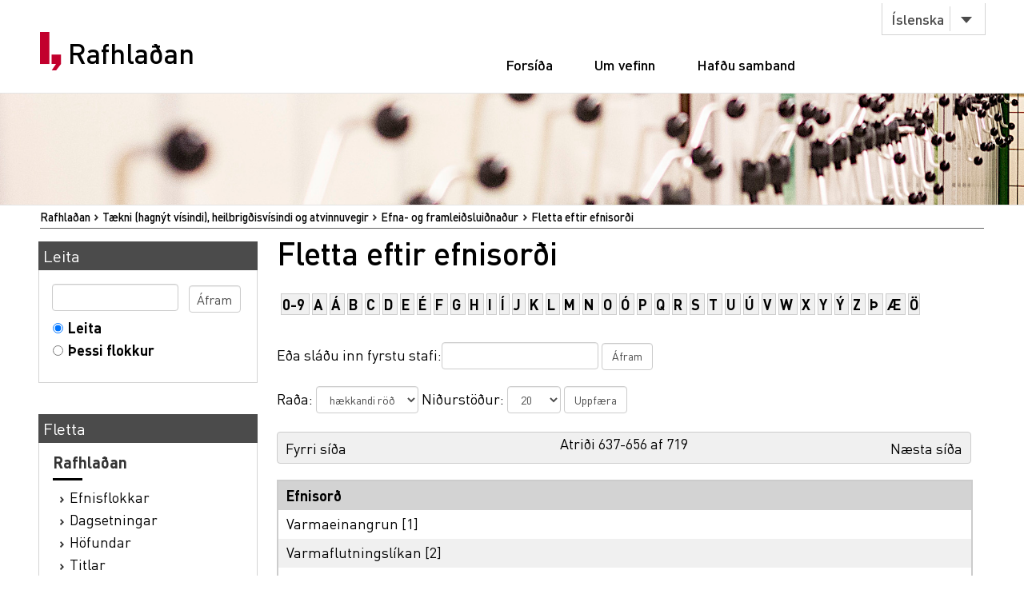

--- FILE ---
content_type: text/html;charset=utf-8
request_url: https://rafhladan.is/handle/10802/2633/browse?rpp=20&etal=-1&sort_by=-1&type=subject&starts_with=V&order=ASC
body_size: 23156
content:
<?xml version="1.0" encoding="UTF-8"?>
<!DOCTYPE html PUBLIC "-//W3C//DTD XHTML 1.0 Strict//EN" "http://www.w3.org/TR/xhtml1/DTD/xhtml1-strict.dtd">
<html xmlns="http://www.w3.org/1999/xhtml">
<head>
<meta content="text/html; charset=UTF-8" http-equiv="Content-Type" />
<meta content="width=device-width, initial-scale=1" name="viewport" />
<meta name="Generator" content="DSpace 3.1" />
<link type="text/css" rel="stylesheet" media="screen" href="/themes/Lbs/lib/style.css?v=25" />
<link type="text/css" rel="stylesheet" media="screen" href="/themes/Lbs/lib/styles.css?v=25" />
<link type="text/css" rel="stylesheet" media="screen" href="/themes/Lbs/lib/jquery.autocomplete.css?v=25" />
<link type="application/opensearchdescription+xml" rel="search" href="https://rafhladan.is:443/description.xml" title="DSpace" />
<script type="text/javascript">
                        		// make selected language available to javascript
                        		var lbsLang = 'is';
                        
                                //Clear default text of emty text areas on focus
                                function tFocus(element)
                                {
                                        if (element.value == ' '){element.value='';}
                                }
                                //Clear default text of emty text areas on submit
                                function tSubmit(form)
                                {
                                        var defaultedElements = document.getElementsByTagName("textarea");
                                        for (var i=0; i != defaultedElements.length; i++){
                                                if (defaultedElements[i].value == ' '){
                                                        defaultedElements[i].value='';}}
                                }
                                //Disable pressing 'enter' key to submit a form (otherwise pressing 'enter' causes a submission to start over)
                                function disableEnterKey(e)
                                {
                                     var key;
                                
                                     if(window.event)
                                          key = window.event.keyCode;     //Internet Explorer
                                     else
                                          key = e.which;     //Firefox and Netscape
                                
                                     if(key == 13)  //if "Enter" pressed, then disable!
                                          return false;
                                     else
                                          return true;
                                }
            </script>
<script type="text/javascript" src="/themes/Lbs/lib/jquery-2.2.4.min.js"> </script>
<script type="text/javascript" src="/themes/Lbs/lib/bootstrap.min.js"> </script>
<script type="text/javascript" src="/themes/Lbs/lib/scrollreveal.min.js"> </script>
<script type="text/javascript" src="/themes/Lbs/lib/jquery.matchHeight-min.js"> </script>
<script type="text/javascript" src="/themes/Lbs/lib/scripts.js"> </script>
<script type="text/javascript" src="/themes/Lbs/lib/jquery-ui.min.js?v=25"> </script>
<script type="text/javascript" src="/themes/Lbs/lib/helper.js?v=25"> </script>
<script type="text/javascript" src="/themes/Lbs/lib/audb.js?v=25"> </script>
<script type="text/javascript" src="/themes/Lbs/lib/audb-metadata.js?v=25"> </script>
<script type="text/javascript">
	var lbsDspaceBaseURL='https://rafhladan.is';
	var lbsAudbBaseURL='https://lykilskra.landsbokasafn.is';
	var lbsAudbSuggestSubjectEnabled=true;
	var lbsAudbSuggestSubjectMinChars='2';
	var lbsAudbSuggestSubjectSearchMode='STARTS_WITH';
	var lbsAudbSuggestSubjectMaxResults='20';
	var lbsAudbSuggestSubjectPreferedTermsOnly=true;
	var lbsAudbVerifySubjectEnabled=true;
	var lbsAudbVerifySubjectIgnoreCase=false;
	var lbsAudbVerifySubjectPreferedTermsOnly=true;
	var lbsAudbSuggestAuthorEnabled=true;
	var lbsAudbSuggestAuthorMinChars='2';
	var lbsAudbSuggestAuthorSearchMode='STARTS_WITH';
	var lbsAudbSuggestAuthorMaxResults='20';
	var lbsAudbSuggestAuthorPreferedAuthorsOnly=true;
	var lbsAudbVerifyAuthorEnabled=true;
	var lbsAudbVerifyAuthorPreferedAuthorsOnly=true;
</script>

<script async="async" src="https://www.googletagmanager.com/gtag/js?id=G-Q6JSE7YK72"> </script>
<script>
				  window.dataLayer = window.dataLayer || [];
				  function gtag(){dataLayer.push(arguments);}
				  gtag('js', new Date());
				  gtag('config', 'G-Q6JSE7YK72');</script>
<script src="https://t.landsbokasafn.is/js/script.outbound-links.js" data-domain="rafhladan.is" defer="defer"> </script>
<title>Rafhlaðan - 
                Fletta eftir efnisorði </title>
<link type="image/x-icon" href="/themes/Lbs/images/favicon.ico" rel="shortcut icon" />
<link type="image/x-icon" href="/themes/Lbs/images/favicon.ico" rel="icon" />
</head>
<body>
<div id="wrapper">
<div style="z-index:5000;" id="header">
<div class="container">
<div class="row">
<div class="col-md-3 col-sm-4">
<strong class="logo type2">
<a href="/">
			                Rafhlaðan
		            	</a>
</strong>
</div>
<div class="col-md-9 col-sm-8">
<nav class="nav-bar">
<div class="tools">
<div class="lang">
<a class="btn btn-default btn-select" data-toggle="dropdown" href="#">
											Íslenska
										</a>
<ul class="dropdown-menu">
<li>
<a href="/?lbs-lang=en">
											English
										</a>
</li>
<li>
<a href="/?lbs-lang=is">
											Íslenska
										</a>
</li>
</ul>
</div>
</div>
<ul id="main-nav">
<li style="margin-left:5px;" class="">
<a href="/">Forsíða</a>
</li>
<li class="">
<a href="/?lbs-additional-page=about">Um vefinn</a>
</li>
<li class="">
<a href="/?lbs-additional-page=contact">Hafðu samband</a>
</li>
</ul>
</nav>
<span class="btn-menu visible-xs">
<span>menu</span>
</span>
</div>
</div>
</div>
</div>
<figure class="visual bg-img type2">
<img alt="#" src="/themes/Lbs/images/img-12.jpg" />
</figure>
<section class="">
<div class="container">
<div id="ds-header-trail">
<ul id="ds-trail">
<li class="ds-trail-link first-link ">
<a href="/">Rafhlaðan</a>
</li>
<li class="ds-trail-link ">
<a href="/handle/10802/2630">Tækni (hagnýt vísindi), heilbrigðisvísindi og atvinnuvegir</a>
</li>
<li class="ds-trail-link ">Efna- og framleiðsluiðnaður</li>
<li class="ds-trail-link last-link">Fletta eftir efnisorði</li>
</ul>
</div>
<div class="row row-28">
<div id="ds-body">
<h1 class="ds-div-head">Fletta eftir efnisorði </h1>
<div id="is_landsbokasafn_rafhladan_web_xmlui_aspect_lbsBrowseArtifacts_ConfigurableBrowse_div_browse-by-subject" class="ds-static-div primary">
<form id="is_landsbokasafn_rafhladan_web_xmlui_aspect_lbsBrowseArtifacts_ConfigurableBrowse_div_browse-navigation" class="ds-interactive-div secondary navigation" action="browse" method="post" onsubmit="javascript:tSubmit(this);">
<p id="is_landsbokasafn_rafhladan_web_xmlui_aspect_lbsBrowseArtifacts_ConfigurableBrowse_p_hidden-fields" class="ds-paragraph hidden">
<input id="is_landsbokasafn_rafhladan_web_xmlui_aspect_lbsBrowseArtifacts_ConfigurableBrowse_field_rpp" class="ds-hidden-field" name="rpp" type="hidden" value="20" />
<input id="is_landsbokasafn_rafhladan_web_xmlui_aspect_lbsBrowseArtifacts_ConfigurableBrowse_field_sort_by" class="ds-hidden-field" name="sort_by" type="hidden" value="-1" />
<input id="is_landsbokasafn_rafhladan_web_xmlui_aspect_lbsBrowseArtifacts_ConfigurableBrowse_field_type" class="ds-hidden-field" name="type" type="hidden" value="subject" />
<input id="is_landsbokasafn_rafhladan_web_xmlui_aspect_lbsBrowseArtifacts_ConfigurableBrowse_field_etal" class="ds-hidden-field" name="etal" type="hidden" value="-1" />
<input id="is_landsbokasafn_rafhladan_web_xmlui_aspect_lbsBrowseArtifacts_ConfigurableBrowse_field_order" class="ds-hidden-field" name="order" type="hidden" value="ASC" />
</p>
<ul id="is_landsbokasafn_rafhladan_web_xmlui_aspect_lbsBrowseArtifacts_ConfigurableBrowse_list_jump-list" class="ds-simple-list alphabet">
<li class="ds-simple-list-item">
<a href="browse?rpp=20&amp;sort_by=-1&amp;type=subject&amp;etal=-1&amp;starts_with=0&amp;order=ASC">0-9</a>
</li>
<li class="ds-simple-list-item">
<a href="browse?rpp=20&amp;sort_by=-1&amp;type=subject&amp;etal=-1&amp;starts_with=A&amp;order=ASC">A</a>
</li>
<li class="ds-simple-list-item">
<a href="browse?rpp=20&amp;sort_by=-1&amp;type=subject&amp;etal=-1&amp;starts_with=Á&amp;order=ASC">Á</a>
</li>
<li class="ds-simple-list-item">
<a href="browse?rpp=20&amp;sort_by=-1&amp;type=subject&amp;etal=-1&amp;starts_with=B&amp;order=ASC">B</a>
</li>
<li class="ds-simple-list-item">
<a href="browse?rpp=20&amp;sort_by=-1&amp;type=subject&amp;etal=-1&amp;starts_with=C&amp;order=ASC">C</a>
</li>
<li class="ds-simple-list-item">
<a href="browse?rpp=20&amp;sort_by=-1&amp;type=subject&amp;etal=-1&amp;starts_with=D&amp;order=ASC">D</a>
</li>
<li class="ds-simple-list-item">
<a href="browse?rpp=20&amp;sort_by=-1&amp;type=subject&amp;etal=-1&amp;starts_with=E&amp;order=ASC">E</a>
</li>
<li class="ds-simple-list-item">
<a href="browse?rpp=20&amp;sort_by=-1&amp;type=subject&amp;etal=-1&amp;starts_with=É&amp;order=ASC">É</a>
</li>
<li class="ds-simple-list-item">
<a href="browse?rpp=20&amp;sort_by=-1&amp;type=subject&amp;etal=-1&amp;starts_with=F&amp;order=ASC">F</a>
</li>
<li class="ds-simple-list-item">
<a href="browse?rpp=20&amp;sort_by=-1&amp;type=subject&amp;etal=-1&amp;starts_with=G&amp;order=ASC">G</a>
</li>
<li class="ds-simple-list-item">
<a href="browse?rpp=20&amp;sort_by=-1&amp;type=subject&amp;etal=-1&amp;starts_with=H&amp;order=ASC">H</a>
</li>
<li class="ds-simple-list-item">
<a href="browse?rpp=20&amp;sort_by=-1&amp;type=subject&amp;etal=-1&amp;starts_with=I&amp;order=ASC">I</a>
</li>
<li class="ds-simple-list-item">
<a href="browse?rpp=20&amp;sort_by=-1&amp;type=subject&amp;etal=-1&amp;starts_with=Í&amp;order=ASC">Í</a>
</li>
<li class="ds-simple-list-item">
<a href="browse?rpp=20&amp;sort_by=-1&amp;type=subject&amp;etal=-1&amp;starts_with=J&amp;order=ASC">J</a>
</li>
<li class="ds-simple-list-item">
<a href="browse?rpp=20&amp;sort_by=-1&amp;type=subject&amp;etal=-1&amp;starts_with=K&amp;order=ASC">K</a>
</li>
<li class="ds-simple-list-item">
<a href="browse?rpp=20&amp;sort_by=-1&amp;type=subject&amp;etal=-1&amp;starts_with=L&amp;order=ASC">L</a>
</li>
<li class="ds-simple-list-item">
<a href="browse?rpp=20&amp;sort_by=-1&amp;type=subject&amp;etal=-1&amp;starts_with=M&amp;order=ASC">M</a>
</li>
<li class="ds-simple-list-item">
<a href="browse?rpp=20&amp;sort_by=-1&amp;type=subject&amp;etal=-1&amp;starts_with=N&amp;order=ASC">N</a>
</li>
<li class="ds-simple-list-item">
<a href="browse?rpp=20&amp;sort_by=-1&amp;type=subject&amp;etal=-1&amp;starts_with=O&amp;order=ASC">O</a>
</li>
<li class="ds-simple-list-item">
<a href="browse?rpp=20&amp;sort_by=-1&amp;type=subject&amp;etal=-1&amp;starts_with=Ó&amp;order=ASC">Ó</a>
</li>
<li class="ds-simple-list-item">
<a href="browse?rpp=20&amp;sort_by=-1&amp;type=subject&amp;etal=-1&amp;starts_with=P&amp;order=ASC">P</a>
</li>
<li class="ds-simple-list-item">
<a href="browse?rpp=20&amp;sort_by=-1&amp;type=subject&amp;etal=-1&amp;starts_with=Q&amp;order=ASC">Q</a>
</li>
<li class="ds-simple-list-item">
<a href="browse?rpp=20&amp;sort_by=-1&amp;type=subject&amp;etal=-1&amp;starts_with=R&amp;order=ASC">R</a>
</li>
<li class="ds-simple-list-item">
<a href="browse?rpp=20&amp;sort_by=-1&amp;type=subject&amp;etal=-1&amp;starts_with=S&amp;order=ASC">S</a>
</li>
<li class="ds-simple-list-item">
<a href="browse?rpp=20&amp;sort_by=-1&amp;type=subject&amp;etal=-1&amp;starts_with=T&amp;order=ASC">T</a>
</li>
<li class="ds-simple-list-item">
<a href="browse?rpp=20&amp;sort_by=-1&amp;type=subject&amp;etal=-1&amp;starts_with=U&amp;order=ASC">U</a>
</li>
<li class="ds-simple-list-item">
<a href="browse?rpp=20&amp;sort_by=-1&amp;type=subject&amp;etal=-1&amp;starts_with=Ú&amp;order=ASC">Ú</a>
</li>
<li class="ds-simple-list-item">
<a href="browse?rpp=20&amp;sort_by=-1&amp;type=subject&amp;etal=-1&amp;starts_with=V&amp;order=ASC">V</a>
</li>
<li class="ds-simple-list-item">
<a href="browse?rpp=20&amp;sort_by=-1&amp;type=subject&amp;etal=-1&amp;starts_with=W&amp;order=ASC">W</a>
</li>
<li class="ds-simple-list-item">
<a href="browse?rpp=20&amp;sort_by=-1&amp;type=subject&amp;etal=-1&amp;starts_with=X&amp;order=ASC">X</a>
</li>
<li class="ds-simple-list-item">
<a href="browse?rpp=20&amp;sort_by=-1&amp;type=subject&amp;etal=-1&amp;starts_with=Y&amp;order=ASC">Y</a>
</li>
<li class="ds-simple-list-item">
<a href="browse?rpp=20&amp;sort_by=-1&amp;type=subject&amp;etal=-1&amp;starts_with=Ý&amp;order=ASC">Ý</a>
</li>
<li class="ds-simple-list-item">
<a href="browse?rpp=20&amp;sort_by=-1&amp;type=subject&amp;etal=-1&amp;starts_with=Z&amp;order=ASC">Z</a>
</li>
<li class="ds-simple-list-item">
<a href="browse?rpp=20&amp;sort_by=-1&amp;type=subject&amp;etal=-1&amp;starts_with=Þ&amp;order=ASC">Þ</a>
</li>
<li class="ds-simple-list-item">
<a href="browse?rpp=20&amp;sort_by=-1&amp;type=subject&amp;etal=-1&amp;starts_with=Æ&amp;order=ASC">Æ</a>
</li>
<li class="ds-simple-list-item">
<a href="browse?rpp=20&amp;sort_by=-1&amp;type=subject&amp;etal=-1&amp;starts_with=Ö&amp;order=ASC">Ö</a>
</li>
</ul>
<p class="ds-paragraph">Eða sláðu inn fyrstu stafi:<input id="is_landsbokasafn_rafhladan_web_xmlui_aspect_lbsBrowseArtifacts_ConfigurableBrowse_field_starts_with" class="ds-text-field" name="starts_with" type="text" value="" title="Fletta verk sem byrja á:" />
<input id="is_landsbokasafn_rafhladan_web_xmlui_aspect_lbsBrowseArtifacts_ConfigurableBrowse_field_submit" class="ds-button-field" name="submit" type="submit" value="Áfram" />
</p>
</form>
<form id="is_landsbokasafn_rafhladan_web_xmlui_aspect_lbsBrowseArtifacts_ConfigurableBrowse_div_browse-controls" class="ds-interactive-div browse controls" action="browse" method="post" onsubmit="javascript:tSubmit(this);">
<p id="is_landsbokasafn_rafhladan_web_xmlui_aspect_lbsBrowseArtifacts_ConfigurableBrowse_p_hidden-fields" class="ds-paragraph hidden">
<input id="is_landsbokasafn_rafhladan_web_xmlui_aspect_lbsBrowseArtifacts_ConfigurableBrowse_field_type" class="ds-hidden-field" name="type" type="hidden" value="subject" />
</p>
<p class="ds-paragraph"> Raða: <select id="is_landsbokasafn_rafhladan_web_xmlui_aspect_lbsBrowseArtifacts_ConfigurableBrowse_field_order" class="ds-select-field" name="order">
<option value="ASC" selected="selected">hækkandi röð</option>
<option value="DESC">lækkandi röð</option>
</select> Niðurstöður: <select id="is_landsbokasafn_rafhladan_web_xmlui_aspect_lbsBrowseArtifacts_ConfigurableBrowse_field_rpp" class="ds-select-field" name="rpp">
<option value="5">5</option>
<option value="10">10</option>
<option value="20" selected="selected">20</option>
<option value="40">40</option>
<option value="60">60</option>
<option value="80">80</option>
<option value="100">100</option>
</select>
<input id="is_landsbokasafn_rafhladan_web_xmlui_aspect_lbsBrowseArtifacts_ConfigurableBrowse_field_update" class="ds-button-field" name="update" type="submit" value="Uppfæra" />
</p>
</form>
<div class="pagination top">
<a class="previous-page-link" href="browse?rpp=20&amp;sort_by=-1&amp;type=subject&amp;offset=616&amp;etal=-1&amp;order=ASC">Fyrri síða</a>
<p class="pagination-info">Atriði 637-656 af 719</p>
<a class="next-page-link" href="browse?rpp=20&amp;sort_by=-1&amp;type=subject&amp;offset=656&amp;etal=-1&amp;order=ASC">Næsta síða</a>
</div>
<div id="is_landsbokasafn_rafhladan_web_xmlui_aspect_lbsBrowseArtifacts_ConfigurableBrowse_div_browse-by-subject-results" class="ds-static-div primary">
<ul class="ds-artifact-list" />
<table id="is_landsbokasafn_rafhladan_web_xmlui_aspect_lbsBrowseArtifacts_ConfigurableBrowse_table_browse-by-subject-results" class="ds-table">
<tr class="ds-table-header-row">
<th class="ds-table-header-cell odd">Efnisorð</th>
</tr>
<tr class="ds-table-row even">
<td class="ds-table-cell odd">
<a href="browse?type=subject&amp;value=Varmaeinangrun">Varmaeinangrun</a> [1]</td>
</tr>
<tr class="ds-table-row odd">
<td class="ds-table-cell odd">
<a href="browse?type=subject&amp;value=Varmaflutningsl%C3%ADkan">Varmaflutningslíkan</a> [2]</td>
</tr>
<tr class="ds-table-row even">
<td class="ds-table-cell odd">
<a href="browse?type=subject&amp;value=Varmaflutningur">Varmaflutningur</a> [3]</td>
</tr>
<tr class="ds-table-row odd">
<td class="ds-table-cell odd">
<a href="browse?type=subject&amp;value=Varmafr%C3%A6%C3%B0i">Varmafræði</a> [2]</td>
</tr>
<tr class="ds-table-row even">
<td class="ds-table-cell odd">
<a href="browse?type=subject&amp;value=Varmaorka">Varmaorka</a> [1]</td>
</tr>
<tr class="ds-table-row odd">
<td class="ds-table-cell odd">
<a href="browse?type=subject&amp;value=Varmi">Varmi</a> [1]</td>
</tr>
<tr class="ds-table-row even">
<td class="ds-table-cell odd">
<a href="browse?type=subject&amp;value=Varnarefni">Varnarefni</a> [17]</td>
</tr>
<tr class="ds-table-row odd">
<td class="ds-table-cell odd">
<a href="browse?type=subject&amp;value=Vatnafr%C3%A6%C3%B0i">Vatnafræði</a> [1]</td>
</tr>
<tr class="ds-table-row even">
<td class="ds-table-cell odd">
<a href="browse?type=subject&amp;value=Vatnsbor%C3%B0">Vatnsborð</a> [1]</td>
</tr>
<tr class="ds-table-row odd">
<td class="ds-table-cell odd">
<a href="browse?type=subject&amp;value=Vatnsheldni">Vatnsheldni</a> [2]</td>
</tr>
<tr class="ds-table-row even">
<td class="ds-table-cell odd">
<a href="browse?type=subject&amp;value=Vatnshreinsun">Vatnshreinsun</a> [1]</td>
</tr>
<tr class="ds-table-row odd">
<td class="ds-table-cell odd">
<a href="browse?type=subject&amp;value=Vatnsinnihald">Vatnsinnihald</a> [1]</td>
</tr>
<tr class="ds-table-row even">
<td class="ds-table-cell odd">
<a href="browse?type=subject&amp;value=Vatnsnotkun">Vatnsnotkun</a> [1]</td>
</tr>
<tr class="ds-table-row odd">
<td class="ds-table-cell odd">
<a href="browse?type=subject&amp;value=Vatnsrof">Vatnsrof</a> [1]</td>
</tr>
<tr class="ds-table-row even">
<td class="ds-table-cell odd">
<a href="browse?type=subject&amp;value=Vatns%C3%BE%C3%B6rf">Vatnsþörf</a> [1]</td>
</tr>
<tr class="ds-table-row odd">
<td class="ds-table-cell odd">
<a href="browse?type=subject&amp;value=Ve%C3%B0urstofa+%C3%8Dslands">Veðurstofa Íslands</a> [2]</td>
</tr>
<tr class="ds-table-row even">
<td class="ds-table-cell odd">
<a href="browse?type=subject&amp;value=Vei%C3%B0arf%C3%A6ri">Veiðarfæri</a> [1]</td>
</tr>
<tr class="ds-table-row odd">
<td class="ds-table-cell odd">
<a href="browse?type=subject&amp;value=Vei%C3%B0isv%C3%A6%C3%B0i">Veiðisvæði</a> [1]</td>
</tr>
<tr class="ds-table-row even">
<td class="ds-table-cell odd">
<a href="browse?type=subject&amp;value=Vei%C3%B0it%C3%ADmi">Veiðitími</a> [1]</td>
</tr>
<tr class="ds-table-row odd">
<td class="ds-table-cell odd">
<a href="browse?type=subject&amp;value=Veirur">Veirur</a> [1]</td>
</tr>
</table>
</div>
<div class="pagination bottom">
<a class="previous-page-link" href="browse?rpp=20&amp;sort_by=-1&amp;type=subject&amp;offset=616&amp;etal=-1&amp;order=ASC">Fyrri síða</a>
<p class="pagination-info">Atriði 637-656 af 719</p>
<a class="next-page-link" href="browse?rpp=20&amp;sort_by=-1&amp;type=subject&amp;offset=656&amp;etal=-1&amp;order=ASC">Næsta síða</a>
</div>
</div>
</div>
<div id="ds-options">
<h3 class="ds-option-set-head" id="ds-search-option-head">Leita</h3>
<div class="ds-option-set" id="ds-search-option">
<form method="post" id="ds-search-form" action="/discover">
<fieldset>
<input type="text" class="ds-text-field " name="query" />
<input value="Áfram" type="submit" name="submit" class="ds-button-field " onclick="&#10;                                    var radio = document.getElementById(&quot;ds-search-form-scope-container&quot;);&#10;                                    if (radio != undefined &amp;&amp; radio.checked)&#10;                                    {&#10;                                    var form = document.getElementById(&quot;ds-search-form&quot;);&#10;                                    form.action=&#10;                                &quot;/handle/&quot; + radio.value + &quot;/discover&quot; ; &#10;                                    }&#10;                                " />
<label>
<input checked="checked" value="" name="scope" type="radio" id="ds-search-form-scope-all" />Leita</label>
<br />
<label>
<input name="scope" type="radio" id="ds-search-form-scope-container" value="10802/2633" />Þessi flokkur</label>
</fieldset>
</form>
</div>
<h3 class="ds-option-set-head">Fletta</h3>
<div id="aspect_viewArtifacts_Navigation_list_browse" class="ds-option-set">
<ul class="ds-options-list">
<li>
<h4 class="ds-sublist-head">Rafhlaðan</h4>
<ul class="ds-simple-list">
<li>
<a href="/community-list">Efnisflokkar</a>
</li>
<li>
<a href="/browse?type=dateissued">Dagsetningar</a>
</li>
<li>
<a href="/browse?type=author">Höfundar</a>
</li>
<li>
<a href="/browse?type=title">Titlar</a>
</li>
<li>
<a href="/browse?type=subject">Efnisorð</a>
</li>
<li>
<a href="/browse?type=publisher">Útgefendur</a>
</li>
</ul>
</li>
<li>
<h4 class="ds-sublist-head">Þessi undirflokkur</h4>
<ul class="ds-simple-list">
<li>
<a href="/handle/10802/2633/browse?type=dateissued">Dagsetningar</a>
</li>
<li>
<a href="/handle/10802/2633/browse?type=author">Höfundar</a>
</li>
<li>
<a href="/handle/10802/2633/browse?type=title">Titlar</a>
</li>
<li>
<a href="/handle/10802/2633/browse?type=subject">Efnisorð</a>
</li>
<li>
<a href="/handle/10802/2633/browse?type=publisher">Útgefendur</a>
</li>
</ul>
</li>
</ul>
</div>
</div>

<div style="clear:left;background-color:white;">
		                    	 
		                    </div>
</div>
</div>
</section>
<footer id="footer">
<div class="container">
<div class="row row-56">
<div class="col-md-4 col-sm-6 col-xs-12">
<div class="head">
<h3>Rafhlaðan.is</h3>
</div>
<ul class="footer-nav">
<li>
<a href="/">Forsíða</a>
</li>
<li>
<a href="/?lbs-additional-page=about">Um vefinn</a>
</li>
<li>
<a href="/?lbs-additional-page=contact">Hafðu samband</a>
</li>
</ul>
</div>
<div class="col-md-4 hidden-sm hidden-xs">
<div class="head">
<h4>Skyldir vefir</h4>
</div>
<ul class="footer-nav">
<li>
<a href="https://skil.landsbokasafn.is">Rafræn skil</a>
</li>
<li>
<a href="https://leitir.is">Leitir.is</a>
</li>
<li>
<a class="see-more" href="https://landsbokasafn.is/index.php/vefir-safnsins">Sjá fleiri</a>
</li>
</ul>
</div>
<div class="col-md-4 col-sm-6 col-xs-12">
<div class="head">
<figure class="logo">
<a href="https://landsbokasafn.is">
<img alt="Landsbókasafn Íslands Háskólabókasafn" src="/themes/Lbs/images/logo-footer.png" />
</a>
</figure>
</div>
<address>Arngrímsgötu 3. 107 Reykjavík</address>
<p>
<strong>
<a href="tel:+3545255600">Sími / tel: + 354 525 5600</a>
</strong>
</p>
<p>
<strong>
<span data-len="landsbokasafn.is" data-notandi="rafhladan" class="tpostur">rafhladan (hjá) landsbokasafn.is</span>
</strong>
</p>
</div>
</div>
</div>
</footer>
</div>
</body>
</html>
